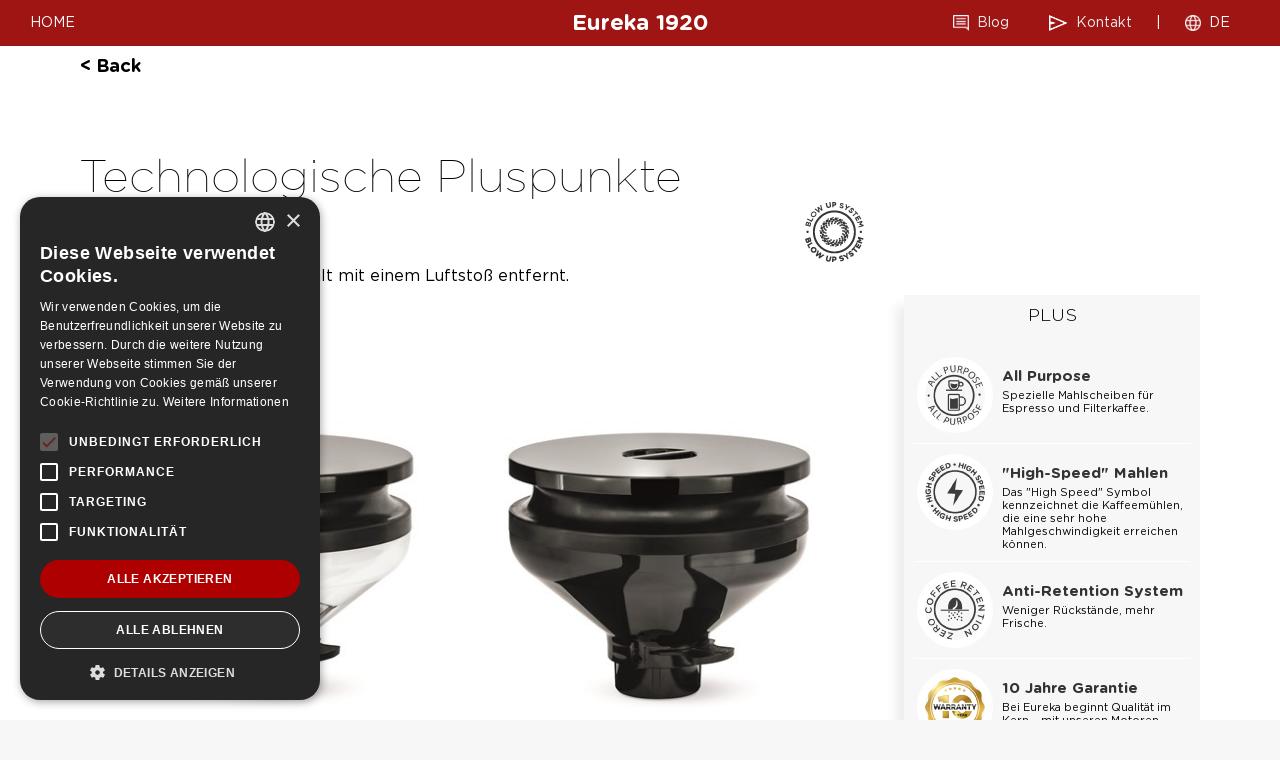

--- FILE ---
content_type: text/html; charset=utf-8
request_url: https://www.eureka.co.it/de/plus/id/113.aspx
body_size: 19312
content:

<!DOCTYPE html>
<html id="theHtml" lang="de">
<head><title>
	EUREKA - Blow Up System<img src='/images/icons/60x60/Blow-up-system-new.png' alt=''/>
</title><meta name="viewport" content="width=device-width,initial-scale=1,maximum-scale=5" /><link href="/css/main.css?v=43" type="text/css" rel="stylesheet" /><link href="/images/icona.ico?v=1" rel="shortcut icon" />
    <script type='text/javascript' src='/js/jquery.js'></script>
    <script type='text/javascript' src="/js/BrowserWindowSize.js"></script>
    <script type="text/javascript" src="/js/web_builder.js?v=19"></script>
    <script type="text/javascript" src="/js/jquery-impromptu.3.1.min.js"></script>
    <script type='text/javascript' src='/js/jquery.flexslider-min.js'></script>
    <script type="text/javascript">
        jQuery(document).ready(function () {

            //flexslider catalogo
            $('#catalogo_slider').flexslider({
                animation: "fade",
                slideshowSpeed: 3000,
                animationSpeed: 800,
                directionNav: true,
                prevText: "<img id='slide_prev' src='/images/buttons/cat_left_arrow.png' alt='' style='border:0px;'/>",
                nextText: "<img id='slide_next' src='/images/buttons/cat_right_arrow.png' alt='' style='border:0px;'/>",
                controlNav: true
            });


            //movie pagina
            setTimeout(function () {
                $('#movie_page_slider').flexslider({
                    animation: "fade",
                    slideshowSpeed: 6000,
                    animationSpeed: 1000,
                    directionNav: true,
                    prevText: "<img id='slide_prev' src='/images/buttons/frecciasx.png' alt='' style='border:0px;'/>",
                    nextText: "<img id='slide_next' src='/images/buttons/frecciadx.png' alt='' style='border:0px;'/>",
                    controlNav: true
                });

            }, 500);


            //scroll
            $(window).scroll(check_scroll);
            check_scroll();

            //lazy load
            $("img.lazy_gallery").lazyload({
                threshold: 10, effect: "fadeIn"
            });
            $("img.lazy").lazyload({
                threshold: 10, effect: "fadeIn"
            });


            //more settings
            do_the_settings();

        });
    </script>

    <!-- Google Tag Manager -->
    <script>(function (w, d, s, l, i) {
            w[l] = w[l] || []; w[l].push({
                'gtm.start':
                    new Date().getTime(), event: 'gtm.js'
            }); var f = d.getElementsByTagName(s)[0],
                j = d.createElement(s), dl = l != 'dataLayer' ? '&l=' + l : ''; j.async = true; j.src =
                    'https://www.googletagmanager.com/gtm.js?id=' + i + dl; f.parentNode.insertBefore(j, f);
        })(window, document, 'script', 'dataLayer', 'GTM-WMLC2BM');</script>
    <!-- End Google Tag Manager -->

<link id="facebook_img" rel="image_src" href="https://www.eureka.co.it/images/logo_social.png" /><meta name="description" content="EUREKA - Blow Up System&lt;img src=&#39;/images/icons/60x60/Blow-up-system-new.png&#39; alt=&#39;&#39;/>, Mechanismus, der den Rückhalt mit einem Luftstoß entfernt." /></head>
<body id="my_body">
    <!-- Google Tag Manager (noscript) -->
    <noscript>
        <iframe src="https://www.googletagmanager.com/ns.html?id=GTM-WMLC2BM"
            height="0" width="0" style="display: none; visibility: hidden"></iframe>
    </noscript>
    <!-- End Google Tag Manager (noscript) -->
    <form method="post" action="./page.aspx?lang=de&amp;ch=plus&amp;n=113&amp;pag=id" id="Form1" autocomplete="off">
<div>
<input type="hidden" name="__VIEWSTATE" id="__VIEWSTATE" value="/wEPDwUKLTM1MTI0MjkzNWRk7LqV1dHkR5k4ms41GfA4MFjIo8VNRub8gJZVSnqmkvQ=" />
</div>

<div>

	<input type="hidden" name="__VIEWSTATEGENERATOR" id="__VIEWSTATEGENERATOR" value="3989C74E" />
</div>

        <div id="container_configuratore" class="container_configuratore"><div class='testa'>KONFIGURATOR<span id='lab_title' style='font-weight:bold;'></span></div><div class='close' onclick='close_it();'><img src='/images/buttons/close_zoom.png' alt='close'/></div><div class='the_left'><div><span id='span_1'>1</span><select id='modello' onchange='restart_it();'><option value='0'>Version auswählen</option><option value='mignon silenzio'>mignon silenzio</option><option value='mignon specialità'>mignon specialità</option><option value='mignon perfetto'>mignon perfetto</option></select></div><div><span id='span_2'>2</span><select id='allestimento' disabled onchange='update_it();'><option value='0'>Einrichtung auswählen</option></select></div><div><span id='span_3'>3</span><select id='colore' disabled onchange='mostralo();'><option value='0'>Farbe auswählen</option></select></div><div id='more_data'><div style='margin:0 0 3% 0; font-weight:bold;'>Produktcode </div><select id='cavo' mod='more_data' onchange='genera_codice()'><option value='0'>Stecker auswählen</option><option value='11U'>USA Stecker</option><option value='22K'>KOREA Stecker</option><option value='23C'>cavo CINA</option><option value='24G'>UK Stecker</option><option value='23M'>SCHUKO Stecker</option><option value='23S'>SCHWEIZ Stecker</option><option value='24A'>AUSTRALIA Stecker</option></select><div style='color:#333; margin:15px 0 0 0; font-size:85%;'>OPTIONAL </div><div style='font-size:85%;'><input type='radio' name='basket' value='0' checked='checked' onchange='genera_codice()'>Keiner Korb<br/><input type='radio' name='basket' value='2' onchange='genera_codice()'>Durchsichtiger Korb für gemahlenen Kaffee<br/><input type='radio' name='basket' value='3' onchange='genera_codice()'>Schwarzer Korb für gemahlenen Kaffee</div><div style='margin:2% 0; font-size:85%;'><input type='radio' name='campana' value='2' checked='checked' onchange='genera_codice()'>Standard Bohnenbehälter<br/><input type='radio' name='campana' value='3' onchange='genera_codice()'>510 g. durchsichtiger Bohnenbehälter<br/><input type='radio' name='campana' value='F' onchange='genera_codice()'>300 g. Bohnenbehälter (Schwarz)</div><div style='font-size:85%;'><div id='div_macine' style='display:none'><input type='checkbox' id='macine' value='5D' onchange='genera_codice()'>"Diamond Inside" 55 mm Mahlscheiben</div><div id='div_forcella'><input type='checkbox' id='forcella' value='T' onchange='genera_codice()'>Verstellbare und universelle "Hands-Free" Siebträgergabel</div><div id='div_easy_setting'><input type='checkbox' id='easy_setting' value='ES' onchange='genera_codice()'>Sistema easy setting</div></div><div class='codice_lbl'>PRODUKTCODE</div><div style='clear:both'></div><div id='codice_generato'></div></div><div class='reset' onclick='reset_all("all");'>Daten WIEDERHERSTELLEN</div><div style='clear:both'></div></div><div class='the_right'><img id='config_loader' src='/images/buttons/764.png' alt=''/><div id='prodotto'></div><div id='nota_prodotto'>&nbsp;</div></div></div>

        <div id="header" class="header" role="banner" style="background-color:#9f1514;">
            <div id="headerLeft"><a href='/de/default.aspx'>HOME</a></div>
            <div id="headerCenter"><p></p><span> <a href='/de/products/eureka+1920/1/1/index.aspx'>Eureka 1920</a></span></div>
            <div id="headerRight"><img src='/images/icons/blog.png' alt='Blog' title='Blog'/><span><a href='https://blog.eureka.co.it/en' target='_blank'>Blog</a></span><img src='/images/icons/contact.png' alt='Kontakt' title='Kontakt'/><span><a href='/de/form.aspx'>Kontakt</a></span><span> | </span><img src='/images/icons/globe.png' alt='' title='' onclick='selectLanguage()'/><span onclick='selectLanguage()'>DE</span><span id='languages'><p onclick='changeLanguage("it");'><img src='/images/cms/flags/it.png' alt='' title=''/>IT</p><p onclick='changeLanguage("en");'><img src='/images/cms/flags/en.png' alt='' title=''/>EN</p><p onclick='changeLanguage("es");'><img src='/images/cms/flags/es.png' alt='' title=''/>ES</p><p onclick='changeLanguage("ru");'><img src='/images/cms/flags/ru.png' alt='' title=''/>RU</p><p onclick='changeLanguage("zh");'><img src='/images/cms/flags/zh.png' alt='' title=''/>ZH</p></span></div>
        </div>

         <div id="menuSection" role="navigation"></div>

        <div id="inside" class="inside" role="main">

            <div id="flex_container">
                <div id="movie_page_slider" class="flexslider">
                    <ul id="flexslider" class="slides"></ul>
                </div>
            </div>

            

            <div id="PH_page">
                <div id="ctl05_content"><div class='intro_title'><span onclick='history.back()'>&lt; back</span></div><h1 class='schedaTitle'>Technologische Pluspunkte</h1><div class='schede_left'><div class='scheda_date'>&nbsp;</div><div class='scheda_title'>Blow Up System<img src='/images/icons/60x60/Blow-up-system-new.png' alt=''/></div><div class='scheda_s_title'>Mechanismus, der den Rückhalt mit einem Luftstoß entfernt.</div><div><div id='catalogo_slider' class='flexslider' mod='news' style='border-bottom:0px; border-left:0px'><ul class='slides'><li data-thumb='/public/schede/thumb_113-0.jpg?v=1'><img src='/public/schede/113-0.jpg?v=1' alt='' class='no_pad_flexslide' style='cursor:default; width:100%;'/></li><li data-thumb='/public/schede/thumb_113-1.jpg?v=1'><img src='/public/schede/113-1.jpg?v=1' alt='' class='no_pad_flexslide' style='cursor:default; width:100%;'/></li></ul></div></div><div class='desc'><p><span style='font-family:Goty_bold'>Extremely Low Retention</span> - F&uuml;r hochwertige&nbsp;Kaffebohnen konzipiert, erzeugt der Mechanismus einen Luftsto&szlig;, der in der Lage ist, die Mahlkammer zu reinigen und ohne Verschwendung zu mahlen - f&uuml;r einen perfekten Kaffee in jeder einzelnen Tasse.</p>

<p><span style='font-family:Goty_bold'>Reinigung</span> - F&uuml;r die Unterst&uuml;tzung des Barista im t&auml;glichen Gebrauch konzipiert. Schnell und einfach zu bedienen, um den Kunden immer frisch gemahlenen Kaffee zu bieten.</p>

<div class="fit_video" style="margin:1% 0;"><iframe allowfullscreen="" frameborder="0" height="367" src="https://www.youtube.com/embed/U5S4IzwyB3M?rel=0&amp;controls=0&amp;autoplay=0&amp;showinfo=0" width="653"></iframe></div></div><div class='schedaMore'><p>Prodotti correlati</p><div><span onclick='location.href="/de/products/eureka+1920/commercial+grinders/atom+range/8.aspx"'>atom 60</span><span onclick='location.href="/de/products/eureka+1920/commercial+grinders/atom+range/112.aspx"'>atom barista 75</span><span onclick='location.href="/de/products/eureka+1920/commercial+grinders/atom+range/28.aspx"'>atom pro</span><span onclick='location.href="/de/products/eureka+1920/commercial+grinders/atom+range/4.aspx"'>atom specialty 65</span><span onclick='location.href="/de/products/eureka+1920/commercial+grinders/atom+range/5.aspx"'>atom specialty 75</span><span onclick='location.href="/de/products/eureka+1920/commercial+grinders/olympus+range/43.aspx"'>olympus 75 neo</span><span onclick='location.href="/de/products/eureka+1920/commercial+grinders/olympus+range/3.aspx"'>olympus kr e</span><span onclick='location.href="/de/products/eureka+1920/commercial+grinders/zenith+range/41.aspx"'>zenith 65 neo</span><span onclick='location.href="/de/products/eureka+1920/mignon+grinders/zero+range/74.aspx"'>mignon zero</span><span onclick='location.href="/de/products/eureka+1920/mignon+grinders/zero+range/120.aspx"'>mignon zero 55s</span><span onclick='location.href="/de/products/eureka+1920/mignon+grinders/zero+range/118.aspx"'>mignon zero 65 all purpose</span><span onclick='location.href="/de/products/eureka+1920/mignon+grinders/zero+range/129.aspx"'>mignon pisa</span><span onclick='location.href="/de/products/eureka+1920/retail+grinders/1/17.aspx"'>drogheria mcd4</span><span onclick='location.href="/de/products/eureka+oro/prosumer+grinders/prosumer/119.aspx"'>mignon single dose pro</span></div></div></div><div class='schede_right'><div class='allNews'><div class='striscia'>PLUS</div><div style='clear:both'></div><div class='othersBlock' onclick='location.href="/de/plus/id/94.aspx"'><div class='div_cat_img'><img data-original='/images/icons/60x60/All-purpose.png' alt='All Purpose' class='lazy_gallery'/></div><div class='div_cat_title'><span>&nbsp;</span><div><a href='/de/plus/id/94.aspx'>All Purpose</a></div><p>Spezielle Mahlscheiben für Espresso und Filterkaffee.</p></div><div style='clear:both'></div></div><div class='othersBlock' onclick='location.href="/de/plus/id/95.aspx"'><div class='div_cat_img'><img data-original='/images/icons/60x60/High-speed.png' alt='"High-Speed" Mahlen' class='lazy_gallery'/></div><div class='div_cat_title'><span>&nbsp;</span><div><a href='/de/plus/id/95.aspx'>"High-Speed" Mahlen</a></div><p>Das "High Speed" Symbol kennzeichnet die Kaffeemühlen, die eine sehr hohe Mahlgeschwindigkeit erreichen können.</p></div><div style='clear:both'></div></div><div class='othersBlock' onclick='location.href="/de/plus/id/229.aspx"'><div class='div_cat_img'><img data-original='/images/icons/60x60/Zero-retention-system.png' alt='Anti-Retention System' class='lazy_gallery'/></div><div class='div_cat_title'><span>&nbsp;</span><div><a href='/de/plus/id/229.aspx'>Anti-Retention System</a></div><p>Weniger Rückstände, mehr Frische.</p></div><div style='clear:both'></div></div><div class='othersBlock' onclick='location.href="/de/plus/id/232.aspx"'><div class='div_cat_img'><img data-original='/images/icons/60x60/10-anni-garanzia.png' alt='10 Jahre Garantie' class='lazy_gallery'/></div><div class='div_cat_title'><span>&nbsp;</span><div><a href='/de/plus/id/232.aspx'>10 Jahre Garantie</a></div><p>Bei Eureka beginnt Qualität im Kern – mit unseren Motoren.</p></div><div style='clear:both'></div></div><div class='othersBlock' onclick='location.href="/de/plus/id/96.aspx"'><div class='div_cat_img'><img data-original='/images/icons/60x60/Stepless-micrometric-regulation.png' alt='Stufenlose mikrometrische Mahlgradeinstellung' class='lazy_gallery'/></div><div class='div_cat_title'><span>&nbsp;</span><div><a href='/de/plus/id/96.aspx'>Stufenlose mikrometrische Mahlgradeinstellung</a></div><p>Dieses System (Eureka patentiert) gewährleistet eine unvergleichliche Genauigkeit und spart Zeit und Kaffee.</p></div><div style='clear:both'></div></div><div class='othersBlock' onclick='location.href="/de/plus/id/97.aspx"'><div class='div_cat_img'><img data-original='/images/icons/60x60/Ace-system.png' alt='ACE System' class='lazy_gallery'/></div><div class='div_cat_title'><span>&nbsp;</span><div><a href='/de/plus/id/97.aspx'>ACE System</a></div><p>Anti-Klumpen und Elektrostatik.</p></div><div style='clear:both'></div></div></div><div class='stickyNeeded'>&nbsp;</div></div><div style='clear:both'></div></div>

<script type="text/javascript" src="/js/jquery.fitvids.js"></script>
<script>
    $(document).ready(function () {
        // Target your .container, .wrapper, .post, etc.
        $(".fit_video").fitVids();
    });
</script>

            </div>

            

            

        </div>

        <img src="/images/buttons/up_arrow.png" alt="" title="" id="up_arrow" onclick="do_the_scroll()" />

        <div class="pagewrap_footer">
            <footer id="footer" role="contentinfo">
                



<div id="one">
    <div id="my_bottom_div_one" class="div_one"><div class='extraLinks'><span><a href='/de/form.aspx'>Kontakt</a></span><span><a href='https://blog.eureka.co.it/' target='_blank'>Blog</a></span></div><div class='tagsList'><span><a href='/de/tags/mignon+lifestyle/index.aspx'>mignon lifestyle</a></span><span><a href='/de/tags/grind+by+weight/index.aspx'>grind by weight</a></span><span><a href='/de/tags/single+dose+philosophy/index.aspx'>single dose philosophie</a></span><span><a href='/de/tags/espresso+machine/index.aspx'>espresso maschine</a></span></div></div>
    <div id="footer_social">
        <a href="https://www.facebook.com/pg/Eureka.Florence/about/" target="_blank">
            <img class="social" src="/images/icons/facebook.png" alt="facebook" title="facebook"/>
        </a>
        <a href="https://www.instagram.com/eureka__grinders/" target="_blank">
            <img class="social" src="/images/icons/instagram.png" alt="instagram" title="instagram"/></a>
        <a href="https://www.youtube.com/channel/UCJl5bMwzqbzALUbIZ9hR9VA" target="_blank">
            <img class="social" src="/images/icons/youtube.png" alt="youtube" title="youtube" /></a>
        <a href="https://it.linkedin.com/company/eureka---conti-valerio-srl" target="_blank">
            <img class="social" src="/images/icons/linkedin.png" alt="linkedin" title="linkedin"/></a>

        <div id="my_bottom_certifications" class="footerCertification">
        <a href='/de/politica_qualita.aspx'><img src='/images/icons/BV_certification_9001.png' alt='BV certification 9001' /></a><a href='/de/politica_qualita.aspx'><img src='/images/icons/accredia_certification.png' alt='Accredia certification' /></a></div>
    </div>
</div>
<div id="two">
    <div id="my_bottom_div_two"><a href='/de/products/eureka+1920/1/1/index.aspx'><img data-original='/images/loghi/footerLogo1920.png' alt='Eureka 1920' title='Eureka 1920' class='lazy' mod='active'/></a><a href='/de/products/eureka+oro/1/1/index.aspx'><img data-original='/images/loghi/footerLogoOro.png' alt='Eureka Oro' title='Eureka Oro' class='lazy'/></a><a href='/de/products/accessory/1/1/index.aspx'><img data-original='/images/loghi/footerLogoAccessories.png?v=1' alt='Eureka Accessory Collection' title='Eureka Accessory Collection' class='lazy'/></a></div>
</div>
<div id="three">
    <div id="my_bottom_div_three"><div class='head'>EUREKA</div><div>Conti Valerio S.r.l.</div><div>Via Luigi Longo 39/41</div><div>50019, Sesto Fiorentino (FI) - ITALY</div><div>Tel. +39 055 4200011</div><div>Fax +39 055 4200010</div><div style='margin: 5% 0 0 0'>P. Iva 03094860487</div><div style='margin: 0 0 5% 0'><a href='mailto:info@eureka.co.it'>info@eureka.co.it</a></div></div>
</div>



<div class="footer_bar"></div>



<div id="div_copy">
    <div id="my_bottom_copy"><span class='foot_first'>&copy; 2026 EUREKA &bull; alle rechte vorbehalten</span> <span>&mdash; <a href='/de/whistleblowing.aspx'>Whistleblowing</a></span><span>&mdash; <a href='/de/politica_qualita.aspx'>Qualitätspolitik</a></span><span>&mdash; <a href='/de/accessibility.aspx'>Zugänglichkeit</a></span><span>&mdash; <a href='/de/privacy.aspx'>Datenschutzrichtlinie</a></span><span>&mdash; <a href='/public/files/page/Terms and Conditions 10-Year-Warranty Eureka.pdf' target='_blank'>Allgemeine Geschäftsbedingungen – 10-Jahres-Garantie</a></span></div>
</div>


<div style="clear: both">
</div>




            </footer>
        </div>

        
        <div class="clouder" style="display: none"></div>
        <div class="showMedia" style="display: none" onclick="closeMedia();"></div>
        <input name="language" type="hidden" id="language" value="de" />
        <input name="w_h_format" type="hidden" id="w_h_format" />
        <input name="sectionColor" type="hidden" id="sectionColor" value="#9f1514" />
    </form>

</body>
</html>
